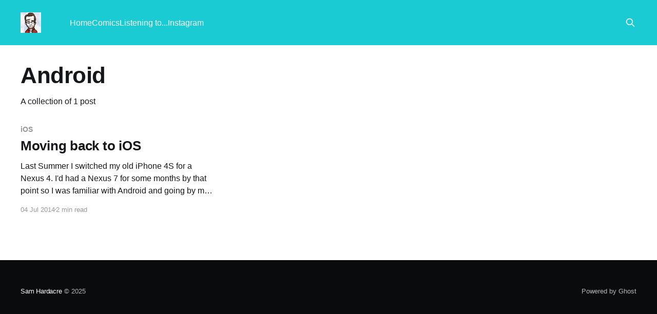

--- FILE ---
content_type: text/html; charset=utf-8
request_url: https://blog.nocturnalmonkey.com/tag/android/
body_size: 2514
content:
<!DOCTYPE html>
<html lang="en">
<head>

    <title>Android - Sam Hardacre</title>
    <meta charset="utf-8" />
    <meta http-equiv="X-UA-Compatible" content="IE=edge" />
    <meta name="HandheldFriendly" content="True" />
    <meta name="viewport" content="width=device-width, initial-scale=1.0" />
    
    <link rel="preload" as="style" href="https://blog.nocturnalmonkey.com/assets/built/screen.css?v=4a85f5c0fa" />
    <link rel="preload" as="script" href="https://blog.nocturnalmonkey.com/assets/built/casper.js?v=4a85f5c0fa" />

    <link rel="stylesheet" type="text/css" href="https://blog.nocturnalmonkey.com/assets/built/screen.css?v=4a85f5c0fa" />

    <link rel="canonical" href="https://blog.nocturnalmonkey.com/tag/android/">
    <meta name="referrer" content="no-referrer-when-downgrade">
    
    <meta property="og:site_name" content="Sam Hardacre">
    <meta property="og:type" content="website">
    <meta property="og:title" content="Android - Sam Hardacre">
    <meta property="og:url" content="https://blog.nocturnalmonkey.com/tag/android/">
    <meta property="og:image" content="https://blog.nocturnalmonkey.com/content/images/size/w1200/2023/01/page-1-1.png">
    <meta name="twitter:card" content="summary_large_image">
    <meta name="twitter:title" content="Android - Sam Hardacre">
    <meta name="twitter:url" content="https://blog.nocturnalmonkey.com/tag/android/">
    <meta name="twitter:image" content="https://blog.nocturnalmonkey.com/content/images/size/w1200/2023/01/page-1-1.png">
    <meta property="og:image:width" content="1200">
    <meta property="og:image:height" content="608">
    
    <script type="application/ld+json">
{
    "@context": "https://schema.org",
    "@type": "Series",
    "publisher": {
        "@type": "Organization",
        "name": "Sam Hardacre",
        "url": "https://blog.nocturnalmonkey.com/",
        "logo": {
            "@type": "ImageObject",
            "url": "https://blog.nocturnalmonkey.com/content/images/2015/02/me-doodle.png"
        }
    },
    "url": "https://blog.nocturnalmonkey.com/tag/android/",
    "name": "Android",
    "mainEntityOfPage": "https://blog.nocturnalmonkey.com/tag/android/"
}
    </script>

    <meta name="generator" content="Ghost 6.10">
    <link rel="alternate" type="application/rss+xml" title="Sam Hardacre" href="https://blog.nocturnalmonkey.com/rss/">
    
    <script defer src="https://cdn.jsdelivr.net/ghost/sodo-search@~1.8/umd/sodo-search.min.js" data-key="0c8543f1d4c5c7f20f282a7eb8" data-styles="https://cdn.jsdelivr.net/ghost/sodo-search@~1.8/umd/main.css" data-sodo-search="https://nocturnalmonkey.ghost.io/" data-locale="en" crossorigin="anonymous"></script>
    
    <link href="https://blog.nocturnalmonkey.com/webmentions/receive/" rel="webmention">
    <script defer src="/public/cards.min.js?v=4a85f5c0fa"></script><style>:root {--ghost-accent-color: #1bcbd3;}</style>
    <link rel="stylesheet" type="text/css" href="/public/cards.min.css?v=4a85f5c0fa">

</head>
<body class="tag-template tag-android is-head-left-logo has-cover">
<div class="viewport">

    <header id="gh-head" class="gh-head outer">
        <div class="gh-head-inner inner">
            <div class="gh-head-brand">
                <a class="gh-head-logo" href="https://blog.nocturnalmonkey.com">
                        <img src="https://blog.nocturnalmonkey.com/content/images/2015/02/me-doodle.png" alt="Sam Hardacre">
                </a>
                <button class="gh-search gh-icon-btn" aria-label="Search this site" data-ghost-search><svg xmlns="http://www.w3.org/2000/svg" fill="none" viewBox="0 0 24 24" stroke="currentColor" stroke-width="2" width="20" height="20"><path stroke-linecap="round" stroke-linejoin="round" d="M21 21l-6-6m2-5a7 7 0 11-14 0 7 7 0 0114 0z"></path></svg></button>
                <button class="gh-burger" aria-label="Main Menu"></button>
            </div>

            <nav class="gh-head-menu">
                <ul class="nav">
    <li class="nav-home"><a href="https://blog.nocturnalmonkey.com/">Home</a></li>
    <li class="nav-comics"><a href="https://blog.nocturnalmonkey.com/tag/comics/">Comics</a></li>
    <li class="nav-listening-to"><a href="https://blog.nocturnalmonkey.com/listening-to/">Listening to...</a></li>
    <li class="nav-instagram"><a href="https://www.instagram.com/skinnydrawnboy/">Instagram</a></li>
</ul>

            </nav>

            <div class="gh-head-actions">
                        <button class="gh-search gh-icon-btn" aria-label="Search this site" data-ghost-search><svg xmlns="http://www.w3.org/2000/svg" fill="none" viewBox="0 0 24 24" stroke="currentColor" stroke-width="2" width="20" height="20"><path stroke-linecap="round" stroke-linejoin="round" d="M21 21l-6-6m2-5a7 7 0 11-14 0 7 7 0 0114 0z"></path></svg></button>
            </div>
        </div>
    </header>

    <div class="site-content">
        
<main id="site-main" class="site-main outer">
<div class="inner posts">
    <div class="post-feed">

        <section class="post-card post-card-large">


            <div class="post-card-content">
            <div class="post-card-content-link">
                <header class="post-card-header">
                    <h2 class="post-card-title">Android</h2>
                </header>
                <div class="post-card-excerpt">
                        A collection of 1 post
                </div>
            </div>
            </div>

        </section>

            
<article class="post-card post tag-ios tag-iphone tag-technology tag-android no-image">


    <div class="post-card-content">

        <a class="post-card-content-link" href="/moving-back-to-ios/">
            <header class="post-card-header">
                <div class="post-card-tags">
                        <span class="post-card-primary-tag">iOS</span>
                </div>
                <h2 class="post-card-title">
                    Moving back to iOS
                </h2>
            </header>
                <div class="post-card-excerpt">Last Summer I switched my old iPhone 4S for a Nexus 4. I&#39;d had a Nexus 7 for
some months by that point so I was familiar with Android and going by my
expreience with the tablet, felt comfortable that the Nexus 4 would be a good
fit.</div>
        </a>

        <footer class="post-card-meta">
            <time class="post-card-meta-date" datetime="2014-07-04">04 Jul 2014</time>
                <span class="post-card-meta-length">2 min read</span>
        </footer>

    </div>

</article>

    </div>

    <nav class="pagination">
    <span class="page-number">Page 1 of 1</span>
</nav>

    
</div>
</main>

    </div>

    <footer class="site-footer outer">
        <div class="inner">
            <section class="copyright"><a href="https://blog.nocturnalmonkey.com">Sam Hardacre</a> &copy; 2025</section>
            <nav class="site-footer-nav">
                
            </nav>
            <div class="gh-powered-by"><a href="https://ghost.org/" target="_blank" rel="noopener">Powered by Ghost</a></div>
        </div>
    </footer>

</div>


<script
    src="https://code.jquery.com/jquery-3.5.1.min.js"
    integrity="sha256-9/aliU8dGd2tb6OSsuzixeV4y/faTqgFtohetphbbj0="
    crossorigin="anonymous">
</script>
<script src="https://blog.nocturnalmonkey.com/assets/built/casper.js?v=4a85f5c0fa"></script>
<script>
$(document).ready(function () {
    // Mobile Menu Trigger
    $('.gh-burger').click(function () {
        $('body').toggleClass('gh-head-open');
    });
    // FitVids - Makes video embeds responsive
    $(".gh-content").fitVids();
});
</script>

<script>
  (function(i,s,o,g,r,a,m){i['GoogleAnalyticsObject']=r;i[r]=i[r]||function(){
  (i[r].q=i[r].q||[]).push(arguments)},i[r].l=1*new Date();a=s.createElement(o),
  m=s.getElementsByTagName(o)[0];a.async=1;a.src=g;m.parentNode.insertBefore(a,m)
  })(window,document,'script','https://www.google-analytics.com/analytics.js','ga');

  ga('create', 'UA-25189142-3', 'auto');
  ga('send', 'pageview');

</script>

<script src='https://storage.ko-fi.com/cdn/scripts/overlay-widget.js'></script>
<script>
  kofiWidgetOverlay.draw('skinnydrawnboy', {
    'type': 'floating-chat',
    'floating-chat.donateButton.text': 'Support me',
    'floating-chat.donateButton.background-color': '#323842',
    'floating-chat.donateButton.text-color': '#fff'
  });
</script>

</body>
</html>


--- FILE ---
content_type: application/javascript; charset=UTF-8
request_url: https://blog.nocturnalmonkey.com/assets/built/casper.js?v=4a85f5c0fa
body_size: 18089
content:
function lightbox(e){document.querySelectorAll(e).forEach(function(e){e.addEventListener("click",function(e){!function(t){t.preventDefault();for(var n,o=[],i=0,e=t.target.closest(".kg-card").previousElementSibling;e&&(e.classList.contains("kg-image-card")||e.classList.contains("kg-gallery-card"));){var r=[];e.querySelectorAll("img").forEach(function(e){r.push({src:e.getAttribute("src"),msrc:e.getAttribute("src"),w:e.getAttribute("width"),h:e.getAttribute("height"),el:e}),i+=1}),e=e.previousElementSibling,o=r.concat(o)}t.target.classList.contains("kg-image")?o.push({src:t.target.getAttribute("src"),msrc:t.target.getAttribute("src"),w:t.target.getAttribute("width"),h:t.target.getAttribute("height"),el:t.target}):(n=!1,t.target.closest(".kg-gallery-card").querySelectorAll("img").forEach(function(e){o.push({src:e.getAttribute("src"),msrc:e.getAttribute("src"),w:e.getAttribute("width"),h:e.getAttribute("height"),el:e}),n||e===t.target?n=!0:i+=1}));for(var a=t.target.closest(".kg-card").nextElementSibling;a&&(a.classList.contains("kg-image-card")||a.classList.contains("kg-gallery-card"));)a.querySelectorAll("img").forEach(function(e){o.push({src:e.getAttribute("src"),msrc:e.getAttribute("src"),w:e.getAttribute("width"),h:e.getAttribute("height"),el:e})}),a=a.nextElementSibling;var s=document.querySelectorAll(".pswp")[0];new PhotoSwipe(s,PhotoSwipeUI_Default,o,{bgOpacity:.9,closeOnScroll:!0,fullscreenEl:!1,history:!1,index:i,shareEl:!1,zoomEl:!1,getThumbBoundsFn:function(e){var t=o[e].el,e=window.pageYOffset||document.documentElement.scrollTop,t=t.getBoundingClientRect();return{x:t.left,y:t.top+e,w:t.width}}}).init()}(e)})})}!function(e,t){"function"==typeof define&&define.amd?define("ev-emitter/ev-emitter",t):"object"==typeof module&&module.exports?module.exports=t():e.EvEmitter=t()}("undefined"!=typeof window?window:this,function(){function e(){}var t=e.prototype;return t.on=function(e,t){if(e&&t){var n=this._events=this._events||{},e=n[e]=n[e]||[];return-1==e.indexOf(t)&&e.push(t),this}},t.once=function(e,t){if(e&&t){this.on(e,t);var n=this._onceEvents=this._onceEvents||{};return(n[e]=n[e]||{})[t]=!0,this}},t.off=function(e,t){e=this._events&&this._events[e];if(e&&e.length){t=e.indexOf(t);return-1!=t&&e.splice(t,1),this}},t.emitEvent=function(e,t){var n=this._events&&this._events[e];if(n&&n.length){n=n.slice(0),t=t||[];for(var o=this._onceEvents&&this._onceEvents[e],i=0;i<n.length;i++){var r=n[i];o&&o[r]&&(this.off(e,r),delete o[r]),r.apply(this,t)}return this}},t.allOff=function(){delete this._events,delete this._onceEvents},e}),function(t,n){"use strict";"function"==typeof define&&define.amd?define(["ev-emitter/ev-emitter"],function(e){return n(t,e)}):"object"==typeof module&&module.exports?module.exports=n(t,require("ev-emitter")):t.imagesLoaded=n(t,t.EvEmitter)}("undefined"!=typeof window?window:this,function(t,e){function r(e,t){for(var n in t)e[n]=t[n];return e}function a(e,t,n){if(!(this instanceof a))return new a(e,t,n);var o,i=e;return(i="string"==typeof e?document.querySelectorAll(e):i)?(this.elements=(o=i,Array.isArray(o)?o:"object"==typeof o&&"number"==typeof o.length?c.call(o):[o]),this.options=r({},this.options),"function"==typeof t?n=t:r(this.options,t),n&&this.on("always",n),this.getImages(),s&&(this.jqDeferred=new s.Deferred),void setTimeout(this.check.bind(this))):void l.error("Bad element for imagesLoaded "+(i||e))}function n(e){this.img=e}function o(e,t){this.url=e,this.element=t,this.img=new Image}var s=t.jQuery,l=t.console,c=Array.prototype.slice;(a.prototype=Object.create(e.prototype)).options={},a.prototype.getImages=function(){this.images=[],this.elements.forEach(this.addElementImages,this)},a.prototype.addElementImages=function(e){"IMG"==e.nodeName&&this.addImage(e),!0===this.options.background&&this.addElementBackgroundImages(e);var t=e.nodeType;if(t&&u[t]){for(var n=e.querySelectorAll("img"),o=0;o<n.length;o++){var i=n[o];this.addImage(i)}if("string"==typeof this.options.background)for(var r=e.querySelectorAll(this.options.background),o=0;o<r.length;o++){var a=r[o];this.addElementBackgroundImages(a)}}};var u={1:!0,9:!0,11:!0};return a.prototype.addElementBackgroundImages=function(e){var t=getComputedStyle(e);if(t)for(var n=/url\((['"])?(.*?)\1\)/gi,o=n.exec(t.backgroundImage);null!==o;){var i=o&&o[2];i&&this.addBackground(i,e),o=n.exec(t.backgroundImage)}},a.prototype.addImage=function(e){e=new n(e);this.images.push(e)},a.prototype.addBackground=function(e,t){t=new o(e,t);this.images.push(t)},a.prototype.check=function(){function t(e,t,n){setTimeout(function(){o.progress(e,t,n)})}var o=this;return this.progressedCount=0,this.hasAnyBroken=!1,this.images.length?void this.images.forEach(function(e){e.once("progress",t),e.check()}):void this.complete()},a.prototype.progress=function(e,t,n){this.progressedCount++,this.hasAnyBroken=this.hasAnyBroken||!e.isLoaded,this.emitEvent("progress",[this,e,t]),this.jqDeferred&&this.jqDeferred.notify&&this.jqDeferred.notify(this,e),this.progressedCount==this.images.length&&this.complete(),this.options.debug&&l&&l.log("progress: "+n,e,t)},a.prototype.complete=function(){var e=this.hasAnyBroken?"fail":"done";this.isComplete=!0,this.emitEvent(e,[this]),this.emitEvent("always",[this]),this.jqDeferred&&(e=this.hasAnyBroken?"reject":"resolve",this.jqDeferred[e](this))},(n.prototype=Object.create(e.prototype)).check=function(){return this.getIsImageComplete()?void this.confirm(0!==this.img.naturalWidth,"naturalWidth"):(this.proxyImage=new Image,this.proxyImage.addEventListener("load",this),this.proxyImage.addEventListener("error",this),this.img.addEventListener("load",this),this.img.addEventListener("error",this),void(this.proxyImage.src=this.img.src))},n.prototype.getIsImageComplete=function(){return this.img.complete&&this.img.naturalWidth},n.prototype.confirm=function(e,t){this.isLoaded=e,this.emitEvent("progress",[this,this.img,t])},n.prototype.handleEvent=function(e){var t="on"+e.type;this[t]&&this[t](e)},n.prototype.onload=function(){this.confirm(!0,"onload"),this.unbindEvents()},n.prototype.onerror=function(){this.confirm(!1,"onerror"),this.unbindEvents()},n.prototype.unbindEvents=function(){this.proxyImage.removeEventListener("load",this),this.proxyImage.removeEventListener("error",this),this.img.removeEventListener("load",this),this.img.removeEventListener("error",this)},(o.prototype=Object.create(n.prototype)).check=function(){this.img.addEventListener("load",this),this.img.addEventListener("error",this),this.img.src=this.url,this.getIsImageComplete()&&(this.confirm(0!==this.img.naturalWidth,"naturalWidth"),this.unbindEvents())},o.prototype.unbindEvents=function(){this.img.removeEventListener("load",this),this.img.removeEventListener("error",this)},o.prototype.confirm=function(e,t){this.isLoaded=e,this.emitEvent("progress",[this,this.element,t])},(a.makeJQueryPlugin=function(e){(e=e||t.jQuery)&&((s=e).fn.imagesLoaded=function(e,t){return new a(this,e,t).jqDeferred.promise(s(this))})})(),a}),function(r){"use strict";r.fn.fitVids=function(e){var t,n,i={customSelector:null,ignore:null};return document.getElementById("fit-vids-style")||(t=document.head||document.getElementsByTagName("head")[0],(n=document.createElement("div")).innerHTML='<p>x</p><style id="fit-vids-style">.fluid-width-video-container{flex-grow: 1;width:100%;}.fluid-width-video-wrapper{width:100%;position:relative;padding:0;}.fluid-width-video-wrapper iframe,.fluid-width-video-wrapper object,.fluid-width-video-wrapper embed {position:absolute;top:0;left:0;width:100%;height:100%;}</style>',t.appendChild(n.childNodes[1])),e&&r.extend(i,e),this.each(function(){var e=['iframe[src*="player.vimeo.com"]','iframe[src*="youtube.com"]','iframe[src*="youtube-nocookie.com"]','iframe[src*="kickstarter.com"][src*="video.html"]',"object","embed"];i.customSelector&&e.push(i.customSelector);var o=".fitvidsignore";i.ignore&&(o=o+", "+i.ignore);e=r(this).find(e.join(","));(e=(e=e.not("object object")).not(o)).each(function(){var e,t,n=r(this);0<n.parents(o).length||"embed"===this.tagName.toLowerCase()&&n.parent("object").length||n.parent(".fluid-width-video-wrapper").length||(n.css("height")||n.css("width")||!isNaN(n.attr("height"))&&!isNaN(n.attr("width"))||(n.attr("height",9),n.attr("width",16)),e=("object"===this.tagName.toLowerCase()||n.attr("height")&&!isNaN(parseInt(n.attr("height"),10))?parseInt(n.attr("height"),10):n.height())/(isNaN(parseInt(n.attr("width"),10))?n.width():parseInt(n.attr("width"),10)),n.attr("name")||(t="fitvid"+r.fn.fitVids._count,n.attr("name",t),r.fn.fitVids._count++),n.wrap('<div class="fluid-width-video-container"><div class="fluid-width-video-wrapper"></div></div>').parent(".fluid-width-video-wrapper").css("padding-top",100*e+"%"),n.removeAttr("height").removeAttr("width"))})})},r.fn.fitVids._count=0}(window.jQuery||window.Zepto),function(e,t){"function"==typeof define&&define.amd?define(t):"object"==typeof exports?module.exports=t():e.PhotoSwipeUI_Default=t()}(this,function(){"use strict";return function(o,s){function e(e){if(k)return!0;e=e||window.event,S.timeToIdle&&S.mouseUsed&&!x&&Z();for(var t,n,o=(e.target||e.srcElement).getAttribute("class")||"",i=0;i<N.length;i++)(t=N[i]).onTap&&-1<o.indexOf("pswp__"+t.name)&&(t.onTap(),n=!0);n&&(e.stopPropagation&&e.stopPropagation(),k=!0,e=s.features.isOldAndroid?600:30,setTimeout(function(){k=!1},e))}function t(e,t,n){s[(n?"add":"remove")+"Class"](e,"pswp__"+t)}function n(){var e=1===S.getNumItemsFn();e!==T&&(t(m,"ui--one-slide",e),T=e)}function i(){t(y,"share-modal--hidden",O)}function r(){return(O=!O)?(s.removeClass(y,"pswp__share-modal--fade-in"),setTimeout(function(){O&&i()},300)):(i(),setTimeout(function(){O||s.addClass(y,"pswp__share-modal--fade-in")},30)),O||R(),0}function a(e){var t=(e=e||window.event).target||e.srcElement;return o.shout("shareLinkClick",e,t),!(!t.href||!t.hasAttribute("download")&&(window.open(t.href,"pswp_share","scrollbars=yes,resizable=yes,toolbar=no,location=yes,width=550,height=420,top=100,left="+(window.screen?Math.round(screen.width/2-275):100)),O||r(),1))}function l(e){for(var t=0;t<S.closeElClasses.length;t++)if(s.hasClass(e,"pswp__"+S.closeElClasses[t]))return!0}function c(e){(e=(e=e||window.event).relatedTarget||e.toElement)&&"HTML"!==e.nodeName||(clearTimeout(L),L=setTimeout(function(){D.setIdle(!0)},S.timeToIdleOutside))}function u(e){var t,n=e.vGap;!o.likelyTouchDevice||S.mouseUsed||screen.width>S.fitControlsWidth?(t=S.barsSize,S.captionEl&&"auto"===t.bottom?(h||((h=s.createEl("pswp__caption pswp__caption--fake")).appendChild(s.createEl("pswp__caption__center")),m.insertBefore(h,f),s.addClass(m,"pswp__ui--fit")),S.addCaptionHTMLFn(e,h,!0)?(e=h.clientHeight,n.bottom=parseInt(e,10)||44):n.bottom=t.top):n.bottom="auto"===t.bottom?0:t.bottom,n.top=t.top):n.top=n.bottom=0}function d(){function e(e){if(e)for(var t=e.length,n=0;n<t;n++){i=e[n],r=i.className;for(var o=0;o<N.length;o++)a=N[o],-1<r.indexOf("pswp__"+a.name)&&(S[a.option]?(s.removeClass(i,"pswp__element--disabled"),a.onInit&&a.onInit(i)):s.addClass(i,"pswp__element--disabled"))}}var i,r,a;e(m.children);var t=s.getChildByClass(m,"pswp__top-bar");t&&e(t.children)}var p,m,f,h,g,v,y,w,x,b,E,I,C,T,S,k,A,L,D=this,_=!1,M=!0,O=!0,F={barsSize:{top:44,bottom:"auto"},closeElClasses:["item","caption","zoom-wrap","ui","top-bar"],timeToIdle:4e3,timeToIdleOutside:1e3,loadingIndicatorDelay:1e3,addCaptionHTMLFn:function(e,t){return e.title?(t.children[0].innerHTML=e.title,!0):(t.children[0].innerHTML="",!1)},closeEl:!0,captionEl:!0,fullscreenEl:!0,zoomEl:!0,shareEl:!0,counterEl:!0,arrowEl:!0,preloaderEl:!0,tapToClose:!1,tapToToggleControls:!0,clickToCloseNonZoomable:!0,shareButtons:[{id:"facebook",label:"Share on Facebook",url:"https://www.facebook.com/sharer/sharer.php?u={{url}}"},{id:"twitter",label:"Tweet",url:"https://twitter.com/intent/tweet?text={{text}}&url={{url}}"},{id:"pinterest",label:"Pin it",url:"http://www.pinterest.com/pin/create/button/?url={{url}}&media={{image_url}}&description={{text}}"},{id:"download",label:"Download image",url:"{{raw_image_url}}",download:!0}],getImageURLForShare:function(){return o.currItem.src||""},getPageURLForShare:function(){return window.location.href},getTextForShare:function(){return o.currItem.title||""},indexIndicatorSep:" / ",fitControlsWidth:1200},R=function(){for(var e,t,n,o,i="",r=0;r<S.shareButtons.length;r++)e=S.shareButtons[r],t=S.getImageURLForShare(e),n=S.getPageURLForShare(e),o=S.getTextForShare(e),i+='<a href="'+e.url.replace("{{url}}",encodeURIComponent(n)).replace("{{image_url}}",encodeURIComponent(t)).replace("{{raw_image_url}}",t).replace("{{text}}",encodeURIComponent(o))+'" target="_blank" class="pswp__share--'+e.id+'"'+(e.download?"download":"")+">"+e.label+"</a>",S.parseShareButtonOut&&(i=S.parseShareButtonOut(e,i));y.children[0].innerHTML=i,y.children[0].onclick=a},P=0,Z=function(){clearTimeout(L),P=0,x&&D.setIdle(!1)},z=function(e){I!==e&&(t(E,"preloader--active",!e),I=e)},N=[{name:"caption",option:"captionEl",onInit:function(e){f=e}},{name:"share-modal",option:"shareEl",onInit:function(e){y=e},onTap:function(){r()}},{name:"button--share",option:"shareEl",onInit:function(e){v=e},onTap:function(){r()}},{name:"button--zoom",option:"zoomEl",onTap:o.toggleDesktopZoom},{name:"counter",option:"counterEl",onInit:function(e){g=e}},{name:"button--close",option:"closeEl",onTap:o.close},{name:"button--arrow--left",option:"arrowEl",onTap:o.prev},{name:"button--arrow--right",option:"arrowEl",onTap:o.next},{name:"button--fs",option:"fullscreenEl",onTap:function(){p.isFullscreen()?p.exit():p.enter()}},{name:"preloader",option:"preloaderEl",onInit:function(e){E=e}}];D.init=function(){var t;s.extend(o.options,F,!0),S=o.options,m=s.getChildByClass(o.scrollWrap,"pswp__ui"),(b=o.listen)("onVerticalDrag",function(e){M&&e<.95?D.hideControls():!M&&.95<=e&&D.showControls()}),b("onPinchClose",function(e){M&&e<.9?(D.hideControls(),t=!0):t&&!M&&.9<e&&D.showControls()}),b("zoomGestureEnded",function(){(t=!1)&&!M&&D.showControls()}),b("beforeChange",D.update),b("doubleTap",function(e){var t=o.currItem.initialZoomLevel;o.getZoomLevel()!==t?o.zoomTo(t,e,333):o.zoomTo(S.getDoubleTapZoom(!1,o.currItem),e,333)}),b("preventDragEvent",function(e,t,n){var o=e.target||e.srcElement;o&&o.getAttribute("class")&&-1<e.type.indexOf("mouse")&&(0<o.getAttribute("class").indexOf("__caption")||/(SMALL|STRONG|EM)/i.test(o.tagName))&&(n.prevent=!1)}),b("bindEvents",function(){s.bind(m,"pswpTap click",e),s.bind(o.scrollWrap,"pswpTap",D.onGlobalTap),o.likelyTouchDevice||s.bind(o.scrollWrap,"mouseover",D.onMouseOver)}),b("unbindEvents",function(){O||r(),A&&clearInterval(A),s.unbind(document,"mouseout",c),s.unbind(document,"mousemove",Z),s.unbind(m,"pswpTap click",e),s.unbind(o.scrollWrap,"pswpTap",D.onGlobalTap),s.unbind(o.scrollWrap,"mouseover",D.onMouseOver),p&&(s.unbind(document,p.eventK,D.updateFullscreen),p.isFullscreen()&&(S.hideAnimationDuration=0,p.exit()),p=null)}),b("destroy",function(){S.captionEl&&(h&&m.removeChild(h),s.removeClass(f,"pswp__caption--empty")),y&&(y.children[0].onclick=null),s.removeClass(m,"pswp__ui--over-close"),s.addClass(m,"pswp__ui--hidden"),D.setIdle(!1)}),S.showAnimationDuration||s.removeClass(m,"pswp__ui--hidden"),b("initialZoomIn",function(){S.showAnimationDuration&&s.removeClass(m,"pswp__ui--hidden")}),b("initialZoomOut",function(){s.addClass(m,"pswp__ui--hidden")}),b("parseVerticalMargin",u),d(),S.shareEl&&v&&y&&(O=!0),n(),S.timeToIdle&&b("mouseUsed",function(){s.bind(document,"mousemove",Z),s.bind(document,"mouseout",c),A=setInterval(function(){2===++P&&D.setIdle(!0)},S.timeToIdle/2)}),S.fullscreenEl&&!s.features.isOldAndroid&&((p=p||D.getFullscreenAPI())?(s.bind(document,p.eventK,D.updateFullscreen),D.updateFullscreen(),s.addClass(o.template,"pswp--supports-fs")):s.removeClass(o.template,"pswp--supports-fs")),S.preloaderEl&&(z(!0),b("beforeChange",function(){clearTimeout(C),C=setTimeout(function(){o.currItem&&o.currItem.loading?o.allowProgressiveImg()&&(!o.currItem.img||o.currItem.img.naturalWidth)||z(!1):z(!0)},S.loadingIndicatorDelay)}),b("imageLoadComplete",function(e,t){o.currItem===t&&z(!0)}))},D.setIdle=function(e){t(m,"ui--idle",x=e)},D.update=function(){_=!(!M||!o.currItem)&&(D.updateIndexIndicator(),S.captionEl&&(S.addCaptionHTMLFn(o.currItem,f),t(f,"caption--empty",!o.currItem.title)),!0),O||r(),n()},D.updateFullscreen=function(e){e&&setTimeout(function(){o.setScrollOffset(0,s.getScrollY())},50),s[(p.isFullscreen()?"add":"remove")+"Class"](o.template,"pswp--fs")},D.updateIndexIndicator=function(){S.counterEl&&(g.innerHTML=o.getCurrentIndex()+1+S.indexIndicatorSep+S.getNumItemsFn())},D.onGlobalTap=function(e){var t=(e=e||window.event).target||e.srcElement;if(!k)if(e.detail&&"mouse"===e.detail.pointerType)l(t)?o.close():s.hasClass(t,"pswp__img")&&(1===o.getZoomLevel()&&o.getZoomLevel()<=o.currItem.fitRatio?S.clickToCloseNonZoomable&&o.close():o.toggleDesktopZoom(e.detail.releasePoint));else if(S.tapToToggleControls&&(M?D.hideControls():D.showControls()),S.tapToClose&&(s.hasClass(t,"pswp__img")||l(t)))return void o.close()},D.onMouseOver=function(e){e=(e=e||window.event).target||e.srcElement;t(m,"ui--over-close",l(e))},D.hideControls=function(){s.addClass(m,"pswp__ui--hidden"),M=!1},D.showControls=function(){M=!0,_||D.update(),s.removeClass(m,"pswp__ui--hidden")},D.supportsFullscreen=function(){var e=document;return!!(e.exitFullscreen||e.mozCancelFullScreen||e.webkitExitFullscreen||e.msExitFullscreen)},D.getFullscreenAPI=function(){var e,t=document.documentElement,n="fullscreenchange";return t.requestFullscreen?e={enterK:"requestFullscreen",exitK:"exitFullscreen",elementK:"fullscreenElement",eventK:n}:t.mozRequestFullScreen?e={enterK:"mozRequestFullScreen",exitK:"mozCancelFullScreen",elementK:"mozFullScreenElement",eventK:"moz"+n}:t.webkitRequestFullscreen?e={enterK:"webkitRequestFullscreen",exitK:"webkitExitFullscreen",elementK:"webkitFullscreenElement",eventK:"webkit"+n}:t.msRequestFullscreen&&(e={enterK:"msRequestFullscreen",exitK:"msExitFullscreen",elementK:"msFullscreenElement",eventK:"MSFullscreenChange"}),e&&(e.enter=function(){return w=S.closeOnScroll,S.closeOnScroll=!1,"webkitRequestFullscreen"!==this.enterK?o.template[this.enterK]():void o.template[this.enterK](Element.ALLOW_KEYBOARD_INPUT)},e.exit=function(){return S.closeOnScroll=w,document[this.exitK]()},e.isFullscreen=function(){return document[this.elementK]}),e}}}),function(e,t){"function"==typeof define&&define.amd?define(t):"object"==typeof exports?module.exports=t():e.PhotoSwipe=t()}(this,function(){"use strict";return function(m,n,e,t){var f={features:null,bind:function(e,t,n,o){var i=(o?"remove":"add")+"EventListener";t=t.split(" ");for(var r=0;r<t.length;r++)t[r]&&e[i](t[r],n,!1)},isArray:function(e){return e instanceof Array},createEl:function(e,t){t=document.createElement(t||"div");return e&&(t.className=e),t},getScrollY:function(){var e=window.pageYOffset;return void 0!==e?e:document.documentElement.scrollTop},unbind:function(e,t,n){f.bind(e,t,n,!0)},removeClass:function(e,t){t=new RegExp("(\\s|^)"+t+"(\\s|$)");e.className=e.className.replace(t," ").replace(/^\s\s*/,"").replace(/\s\s*$/,"")},addClass:function(e,t){f.hasClass(e,t)||(e.className+=(e.className?" ":"")+t)},hasClass:function(e,t){return e.className&&new RegExp("(^|\\s)"+t+"(\\s|$)").test(e.className)},getChildByClass:function(e,t){for(var n=e.firstChild;n;){if(f.hasClass(n,t))return n;n=n.nextSibling}},arraySearch:function(e,t,n){for(var o=e.length;o--;)if(e[o][n]===t)return o;return-1},extend:function(e,t,n){for(var o in t)if(t.hasOwnProperty(o)){if(n&&e.hasOwnProperty(o))continue;e[o]=t[o]}},easing:{sine:{out:function(e){return Math.sin(e*(Math.PI/2))},inOut:function(e){return-(Math.cos(Math.PI*e)-1)/2}},cubic:{out:function(e){return--e*e*e+1}}},detectFeatures:function(){if(f.features)return f.features;var e,t,n=f.createEl().style,o="",i={};i.oldIE=document.all&&!document.addEventListener,i.touch="ontouchstart"in window,window.requestAnimationFrame&&(i.raf=window.requestAnimationFrame,i.caf=window.cancelAnimationFrame),i.pointerEvent=!!window.PointerEvent||navigator.msPointerEnabled,i.pointerEvent||(e=navigator.userAgent,!/iP(hone|od)/.test(navigator.platform)||(t=navigator.appVersion.match(/OS (\d+)_(\d+)_?(\d+)?/))&&0<t.length&&(1<=(t=parseInt(t[1],10))&&t<8&&(i.isOldIOSPhone=!0)),t=(t=e.match(/Android\s([0-9\.]*)/))?t[1]:0,1<=(t=parseFloat(t))&&(t<4.4&&(i.isOldAndroid=!0),i.androidVersion=t),i.isMobileOpera=/opera mini|opera mobi/i.test(e));for(var r,a,s,l=["transform","perspective","animationName"],c=["","webkit","Moz","ms","O"],u=0;u<4;u++){o=c[u];for(var d=0;d<3;d++)r=l[d],a=o+(o?r.charAt(0).toUpperCase()+r.slice(1):r),!i[r]&&a in n&&(i[r]=a);o&&!i.raf&&(o=o.toLowerCase(),i.raf=window[o+"RequestAnimationFrame"],i.raf&&(i.caf=window[o+"CancelAnimationFrame"]||window[o+"CancelRequestAnimationFrame"]))}return i.raf||(s=0,i.raf=function(e){var t=(new Date).getTime(),n=Math.max(0,16-(t-s)),o=window.setTimeout(function(){e(t+n)},n);return s=t+n,o},i.caf=function(e){clearTimeout(e)}),i.svg=!!document.createElementNS&&!!document.createElementNS("http://www.w3.org/2000/svg","svg").createSVGRect,f.features=i}};f.detectFeatures(),f.features.oldIE&&(f.bind=function(e,t,n,o){t=t.split(" ");for(var i,r=(o?"detach":"attach")+"Event",a=function(){n.handleEvent.call(n)},s=0;s<t.length;s++)if(i=t[s])if("object"==typeof n&&n.handleEvent){if(o){if(!n["oldIE"+i])return!1}else n["oldIE"+i]=a;e[r]("on"+i,n["oldIE"+i])}else e[r]("on"+i,n)});var h=this,g={allowPanToNext:!0,spacing:.12,bgOpacity:1,mouseUsed:!1,loop:!0,pinchToClose:!0,closeOnScroll:!0,closeOnVerticalDrag:!0,verticalDragRange:.75,hideAnimationDuration:333,showAnimationDuration:333,showHideOpacity:!1,focus:!0,escKey:!0,arrowKeys:!0,mainScrollEndFriction:.35,panEndFriction:.35,isClickableElement:function(e){return"A"===e.tagName},getDoubleTapZoom:function(e,t){return e||t.initialZoomLevel<.7?1:1.33},maxSpreadZoom:1.33,modal:!0,scaleMode:"fit"};f.extend(g,t);function o(){return{x:0,y:0}}function i(e,t){f.extend(h,t.publicMethods),Qe.push(e)}function a(e){var t=jt();return t-1<e?e-t:e<0?t+e:e}function r(e,t){return et[e]||(et[e]=[]),et[e].push(t)}function v(e){var t=et[e];if(t){var n=Array.prototype.slice.call(arguments);n.shift();for(var o=0;o<t.length;o++)t[o].apply(h,n)}}function u(){return(new Date).getTime()}function y(e){Ne=e,h.bg.style.opacity=e*g.bgOpacity}function s(e,t,n,o,i){(!Je||i&&i!==h.currItem)&&(o/=(i||h.currItem).fitRatio),e[se]=Q+t+"px, "+n+"px"+$+" scale("+o+")"}function d(e,t){var n;!g.loop&&t&&(n=U+(Ge.x*je-e)/Ge.x,t=Math.round(e-xt.x),(n<0&&0<t||n>=jt()-1&&t<0)&&(e=xt.x+t*g.mainScrollEndFriction)),xt.x=e,ot(e,K)}function l(e,t){var n=bt[e]-Ye[e];return Ue[e]+He[e]+n-t/X*n}function w(e,t){e.x=t.x,e.y=t.y,t.id&&(e.id=t.id)}function c(e){e.x=Math.round(e.x),e.y=Math.round(e.y)}function p(e,t){return e=Qt(h.currItem,We,e),t&&(Oe=e),e}function x(e){return(e=e||h.currItem).initialZoomLevel}function b(e){return 0<(e=e||h.currItem).w?g.maxSpreadZoom:1}function E(e,t,n,o){return o===h.currItem.initialZoomLevel?(n[e]=h.currItem.initialPosition[e],!0):(n[e]=l(e,o),n[e]>t.min[e]?(n[e]=t.min[e],!0):n[e]<t.max[e]&&(n[e]=t.max[e],!0))}function I(e){var t="";g.escKey&&27===e.keyCode?t="close":g.arrowKeys&&(37===e.keyCode?t="prev":39===e.keyCode&&(t="next")),t&&(e.ctrlKey||e.altKey||e.shiftKey||e.metaKey||(e.preventDefault?e.preventDefault():e.returnValue=!1,h[t]()))}function C(e){e&&(ke||Se||Re||Ee)&&(e.preventDefault(),e.stopPropagation())}function T(){h.setScrollOffset(0,f.getScrollY())}function S(e){at[e]&&(at[e].raf&&de(at[e].raf),st--,delete at[e])}function k(e){at[e]&&S(e),at[e]||(st++,at[e]={})}function A(){for(var e in at)at.hasOwnProperty(e)&&S(e)}function L(e,t,n,o,i,r,a){var s,l=u();k(e);var c=function(){if(at[e]){if(s=u()-l,o<=s)return S(e),r(n),void(a&&a());r((n-t)*i(s/o)+t),at[e].raf=ue(c)}};c()}function D(e,t){return gt.x=Math.abs(e.x-t.x),gt.y=Math.abs(e.y-t.y),Math.sqrt(gt.x*gt.x+gt.y*gt.y)}function _(e,t){return St.prevent=!Tt(e.target,g.isClickableElement),v("preventDragEvent",e,t,St),St.prevent}function M(e,t){return t.x=e.pageX,t.y=e.pageY,t.id=e.identifier,t}function O(e,t,n){n.x=.5*(e.x+t.x),n.y=.5*(e.y+t.y)}function F(){var e=Ke.y-h.currItem.initialPosition.y;return 1-Math.abs(e/(We.y/2))}function R(e){for(;0<Lt.length;)Lt.pop();return le?(Be=0,mt.forEach(function(e){0===Be?Lt[0]=e:1===Be&&(Lt[1]=e),Be++})):-1<e.type.indexOf("touch")?e.touches&&0<e.touches.length&&(Lt[0]=M(e.touches[0],kt),1<e.touches.length&&(Lt[1]=M(e.touches[1],At))):(kt.x=e.pageX,kt.y=e.pageY,kt.id="",Lt[0]=kt),Lt}function P(e,t){var n,o,i,r=Ke[e]+t[e],a=0<t[e],s=xt.x+t.x,l=xt.x-ft.x,c=r>Oe.min[e]||r<Oe.max[e]?g.panEndFriction:1,r=Ke[e]+t[e]*c;return!g.allowPanToNext&&V!==h.currItem.initialZoomLevel||(Fe?"h"!==Pe||"x"!==e||Se||(a?(r>Oe.min[e]&&(c=g.panEndFriction,Oe.min[e],n=Oe.min[e]-Ue[e]),(n<=0||l<0)&&1<jt()?(i=s,l<0&&s>ft.x&&(i=ft.x)):Oe.min.x!==Oe.max.x&&(o=r)):(r<Oe.max[e]&&(c=g.panEndFriction,Oe.max[e],n=Ue[e]-Oe.max[e]),(n<=0||0<l)&&1<jt()?(i=s,0<l&&s<ft.x&&(i=ft.x)):Oe.min.x!==Oe.max.x&&(o=r))):i=s,"x"!==e)?void(Re||Le||V>h.currItem.fitRatio&&(Ke[e]+=t[e]*c)):(void 0!==i&&(d(i,!0),Le=i!==ft.x),Oe.min.x!==Oe.max.x&&(void 0!==o?Ke.x=o:Le||(Ke.x+=t.x*c)),void 0!==i)}function Z(e){var t;"mousedown"===e.type&&0<e.button||(Kt?e.preventDefault():Ie&&"mousedown"===e.type||(_(e,!0)&&e.preventDefault(),v("pointerDown"),le&&((t=f.arraySearch(mt,e.pointerId,"id"))<0&&(t=mt.length),mt[t]={x:e.pageX,y:e.pageY,id:e.pointerId}),e=(t=R(e)).length,De=null,A(),Ce&&1!==e||(Ce=Ze=!0,f.bind(window,j,h),be=qe=ze=Ee=Le=ke=Te=Se=!1,Pe=null,v("firstTouchStart",t),w(Ue,Ke),He.x=He.y=0,w(dt,t[0]),w(pt,dt),ft.x=Ge.x*je,ht=[{x:dt.x,y:dt.y}],we=ye=u(),p(V,!0),It(),Ct()),!_e&&1<e&&!Re&&!Le&&(X=V,_e=Te=!(Se=!1),He.y=He.x=0,w(Ue,Ke),w(lt,t[0]),w(ct,t[1]),O(lt,ct,Et),bt.x=Math.abs(Et.x)-Ke.x,bt.y=Math.abs(Et.y)-Ke.y,Me=D(lt,ct))))}function z(e){var t,n;e.preventDefault(),le&&-1<(t=f.arraySearch(mt,e.pointerId,"id"))&&((n=mt[t]).x=e.pageX,n.y=e.pageY),Ce&&(n=R(e),Pe||ke||_e?De=n:xt.x!==Ge.x*je?Pe="h":(e=Math.abs(n[0].x-dt.x)-Math.abs(n[0].y-dt.y),10<=Math.abs(e)&&(Pe=0<e?"h":"v",De=n)))}function N(e){if(ge.isOldAndroid){if(Ie&&"mouseup"===e.type)return;-1<e.type.indexOf("touch")&&(clearTimeout(Ie),Ie=setTimeout(function(){Ie=0},600))}v("pointerUp"),_(e,!1)&&e.preventDefault(),!le||-1<(n=f.arraySearch(mt,e.pointerId,"id"))&&(r=mt.splice(n,1)[0],navigator.msPointerEnabled?(r.type={4:"mouse",2:"touch",3:"pen"}[e.pointerType],r.type||(r.type=e.pointerType||"mouse")):r.type=e.pointerType||"mouse");var t=R(e),n=t.length;if(2===(n="mouseup"===e.type?0:n))return!(De=null);1===n&&w(pt,t[0]),0!==n||Pe||Re||(r||("mouseup"===e.type?r={x:e.pageX,y:e.pageY,type:"mouse"}:e.changedTouches&&e.changedTouches[0]&&(r={x:e.changedTouches[0].pageX,y:e.changedTouches[0].pageY,type:"touch"})),v("touchRelease",e,r));var o,i,r=-1;if(0===n&&(Ce=!1,f.unbind(window,j,h),It(),_e?r=0:-1!==wt&&(r=u()-wt)),wt=1===n?u():-1,r=-1!==r&&r<150?"zoom":"swipe",_e&&n<2&&(_e=!1,1===n&&(r="zoomPointerUp"),v("zoomGestureEnded")),De=null,ke||Se||Re||Ee)if(A(),(xe=xe||_t()).calculateSwipeSpeed("x"),Ee)F()<g.verticalDragRange?h.close():(o=Ke.y,i=Ne,L("verticalDrag",0,1,300,f.easing.cubic.out,function(e){Ke.y=(h.currItem.initialPosition.y-o)*e+o,y((1-i)*e+i),tt()}),v("onVerticalDrag",1));else{if((Le||Re)&&0===n){if(Ot(r,xe))return;r="zoomPointerUp"}if(!Re)return"swipe"!==r?void Rt():void(!Le&&V>h.currItem.fitRatio&&Mt(xe))}}var q,B,H,U,K,W,j,Y,G,V,X,Q,$,J,ee,te,ne,oe,ie,re,ae,se,le,ce,ue,de,pe,me,fe,he,ge,ve,ye,we,xe,be,Ee,Ie,Ce,Te,Se,ke,Ae,Le,De,_e,Me,Oe,Fe,Re,Pe,Ze,ze,Ne,qe,Be,He=o(),Ue=o(),Ke=o(),We={},je=0,Ye={},Ge=o(),Ve=0,Xe=!0,Qe=[],$e={},Je=!1,et={},tt=function(e){Fe&&(e&&(V>h.currItem.fitRatio?Je||($t(h.currItem,!1,!0),Je=!0):Je&&($t(h.currItem),Je=!1)),s(Fe,Ke.x,Ke.y,V))},nt=function(e){e.container&&s(e.container.style,e.initialPosition.x,e.initialPosition.y,e.initialZoomLevel,e)},ot=function(e,t){t[se]=Q+e+"px, 0px"+$},it=null,rt=function(){it&&(f.unbind(document,"mousemove",rt),f.addClass(m,"pswp--has_mouse"),g.mouseUsed=!0,v("mouseUsed")),it=setTimeout(function(){it=null},100)},at={},st=0,t={shout:v,listen:r,viewportSize:We,options:g,isMainScrollAnimating:function(){return Re},getZoomLevel:function(){return V},getCurrentIndex:function(){return U},isDragging:function(){return Ce},isZooming:function(){return _e},setScrollOffset:function(e,t){Ye.x=e,he=Ye.y=t,v("updateScrollOffset",Ye)},applyZoomPan:function(e,t,n,o){Ke.x=t,Ke.y=n,V=e,tt(o)},init:function(){if(!q&&!B){var e;h.framework=f,h.template=m,h.bg=f.getChildByClass(m,"pswp__bg"),pe=m.className,q=!0,ge=f.detectFeatures(),ue=ge.raf,de=ge.caf,se=ge.transform,fe=ge.oldIE,h.scrollWrap=f.getChildByClass(m,"pswp__scroll-wrap"),h.container=f.getChildByClass(h.scrollWrap,"pswp__container"),K=h.container.style,h.itemHolders=te=[{el:h.container.children[0],wrap:0,index:-1},{el:h.container.children[1],wrap:0,index:-1},{el:h.container.children[2],wrap:0,index:-1}],te[0].el.style.display=te[2].el.style.display="none",function(){if(se){var e=ge.perspective&&!ce;return Q="translate"+(e?"3d(":"("),$=ge.perspective?", 0px)":")"}se="left",f.addClass(m,"pswp--ie"),ot=function(e,t){t.left=e+"px"},nt=function(e){var t=1<e.fitRatio?1:e.fitRatio,n=e.container.style,o=t*e.w,t=t*e.h;n.width=o+"px",n.height=t+"px",n.left=e.initialPosition.x+"px",n.top=e.initialPosition.y+"px"},tt=function(){var e,t,n,o;Fe&&(e=Fe,n=(t=1<(o=h.currItem).fitRatio?1:o.fitRatio)*o.w,o=t*o.h,e.width=n+"px",e.height=o+"px",e.left=Ke.x+"px",e.top=Ke.y+"px")}}(),G={resize:h.updateSize,orientationchange:function(){clearTimeout(ve),ve=setTimeout(function(){We.x!==h.scrollWrap.clientWidth&&h.updateSize()},500)},scroll:T,keydown:I,click:C};var t=ge.isOldIOSPhone||ge.isOldAndroid||ge.isMobileOpera;for(ge.animationName&&ge.transform&&!t||(g.showAnimationDuration=g.hideAnimationDuration=0),e=0;e<Qe.length;e++)h["init"+Qe[e]]();n&&(h.ui=new n(h,f)).init(),v("firstUpdate"),U=U||g.index||0,(isNaN(U)||U<0||U>=jt())&&(U=0),h.currItem=Wt(U),(ge.isOldIOSPhone||ge.isOldAndroid)&&(Xe=!1),m.setAttribute("aria-hidden","false"),g.modal&&(Xe?m.style.position="fixed":(m.style.position="absolute",m.style.top=f.getScrollY()+"px")),void 0===he&&(v("initialLayout"),he=me=f.getScrollY());t="pswp--open ";for(g.mainClass&&(t+=g.mainClass+" "),g.showHideOpacity&&(t+="pswp--animate_opacity "),t+=ce?"pswp--touch":"pswp--notouch",t+=ge.animationName?" pswp--css_animation":"",t+=ge.svg?" pswp--svg":"",f.addClass(m,t),h.updateSize(),W=-1,Ve=null,e=0;e<3;e++)ot((e+W)*Ge.x,te[e].el.style);fe||f.bind(h.scrollWrap,Y,h),r("initialZoomInEnd",function(){h.setContent(te[0],U-1),h.setContent(te[2],U+1),te[0].el.style.display=te[2].el.style.display="block",g.focus&&m.focus(),f.bind(document,"keydown",h),ge.transform&&f.bind(h.scrollWrap,"click",h),g.mouseUsed||f.bind(document,"mousemove",rt),f.bind(window,"resize scroll orientationchange",h),v("bindEvents")}),h.setContent(te[1],U),h.updateCurrItem(),v("afterInit"),Xe||(J=setInterval(function(){st||Ce||_e||V!==h.currItem.initialZoomLevel||h.updateSize()},1e3)),f.addClass(m,"pswp--visible")}},close:function(){q&&(B=!(q=!1),v("close"),f.unbind(window,"resize scroll orientationchange",h),f.unbind(window,"scroll",G.scroll),f.unbind(document,"keydown",h),f.unbind(document,"mousemove",rt),ge.transform&&f.unbind(h.scrollWrap,"click",h),Ce&&f.unbind(window,j,h),clearTimeout(ve),v("unbindEvents"),Yt(h.currItem,null,!0,h.destroy))},destroy:function(){v("destroy"),Bt&&clearTimeout(Bt),m.setAttribute("aria-hidden","true"),m.className=pe,J&&clearInterval(J),f.unbind(h.scrollWrap,Y,h),f.unbind(window,"scroll",h),It(),A(),et=null},panTo:function(e,t,n){n||(e>Oe.min.x?e=Oe.min.x:e<Oe.max.x&&(e=Oe.max.x),t>Oe.min.y?t=Oe.min.y:t<Oe.max.y&&(t=Oe.max.y)),Ke.x=e,Ke.y=t,tt()},handleEvent:function(e){e=e||window.event,G[e.type]&&G[e.type](e)},goTo:function(e){var t=(e=a(e))-U;Ve=t,U=e,h.currItem=Wt(U),je-=t,d(Ge.x*je),A(),Re=!1,h.updateCurrItem()},next:function(){h.goTo(U+1)},prev:function(){h.goTo(U-1)},updateCurrZoomItem:function(e){var t;e&&v("beforeChange",0),Fe=te[1].el.children.length?(t=te[1].el.children[0],f.hasClass(t,"pswp__zoom-wrap")?t.style:null):null,Oe=h.currItem.bounds,X=V=h.currItem.initialZoomLevel,Ke.x=Oe.center.x,Ke.y=Oe.center.y,e&&v("afterChange")},invalidateCurrItems:function(){ee=!0;for(var e=0;e<3;e++)te[e].item&&(te[e].item.needsUpdate=!0)},updateCurrItem:function(e){if(0!==Ve){var t,n=Math.abs(Ve);if(!(e&&n<2)){h.currItem=Wt(U),Je=!1,v("beforeChange",Ve),3<=n&&(W+=Ve+(0<Ve?-3:3),n=3);for(var o=0;o<n;o++)0<Ve?(t=te.shift(),te[2]=t,ot((++W+2)*Ge.x,t.el.style),h.setContent(t,U-n+o+1+1)):(t=te.pop(),te.unshift(t),ot(--W*Ge.x,t.el.style),h.setContent(t,U+n-o-1-1));!Fe||1!==Math.abs(Ve)||(e=Wt(ne)).initialZoomLevel!==V&&(Qt(e,We),$t(e),nt(e)),Ve=0,h.updateCurrZoomItem(),ne=U,v("afterChange")}}},updateSize:function(e){if(!Xe&&g.modal){var t=f.getScrollY();if(he!==t&&(m.style.top=t+"px",he=t),!e&&$e.x===window.innerWidth&&$e.y===window.innerHeight)return;$e.x=window.innerWidth,$e.y=window.innerHeight,m.style.height=$e.y+"px"}if(We.x=h.scrollWrap.clientWidth,We.y=h.scrollWrap.clientHeight,T(),Ge.x=We.x+Math.round(We.x*g.spacing),Ge.y=We.y,d(Ge.x*je),v("beforeResize"),void 0!==W){for(var n,o,i,r=0;r<3;r++)n=te[r],ot((r+W)*Ge.x,n.el.style),i=U+r-1,g.loop&&2<jt()&&(i=a(i)),(o=Wt(i))&&(ee||o.needsUpdate||!o.bounds)?(h.cleanSlide(o),h.setContent(n,i),1===r&&(h.currItem=o,h.updateCurrZoomItem(!0)),o.needsUpdate=!1):-1===n.index&&0<=i&&h.setContent(n,i),o&&o.container&&(Qt(o,We),$t(o),nt(o));ee=!1}X=V=h.currItem.initialZoomLevel,(Oe=h.currItem.bounds)&&(Ke.x=Oe.center.x,Ke.y=Oe.center.y,tt(!0)),v("resize")},zoomTo:function(t,e,n,o,i){e&&(X=V,bt.x=Math.abs(e.x)-Ke.x,bt.y=Math.abs(e.y)-Ke.y,w(Ue,Ke));var e=p(t,!1),r={};E("x",e,r,t),E("y",e,r,t);var a=V,s=Ke.x,l=Ke.y;c(r);e=function(e){1===e?(V=t,Ke.x=r.x,Ke.y=r.y):(V=(t-a)*e+a,Ke.x=(r.x-s)*e+s,Ke.y=(r.y-l)*e+l),i&&i(e),tt(1===e)};n?L("customZoomTo",0,1,n,o||f.easing.sine.inOut,e):e(1)}},lt={},ct={},ut={},dt={},pt={},mt=[],ft={},ht=[],gt={},vt=0,yt=o(),wt=0,xt=o(),bt=o(),Et=o(),It=function(){Ae&&(de(Ae),Ae=null)},Ct=function(){Ce&&(Ae=ue(Ct),Dt())},Tt=function(e,t){return!(!e||e===document)&&!(e.getAttribute("class")&&-1<e.getAttribute("class").indexOf("pswp__scroll-wrap"))&&(t(e)?e:Tt(e.parentNode,t))},St={},kt={},At={},Lt=[],Dt=function(){if(De){var e=De.length;if(0!==e)if(w(lt,De[0]),ut.x=lt.x-dt.x,ut.y=lt.y-dt.y,_e&&1<e)dt.x=lt.x,dt.y=lt.y,(ut.x||ut.y||(r=De[1],a=ct,r.x!==a.x||r.y!==a.y))&&(w(ct,De[1]),Se||(Se=!0,v("zoomGestureStarted")),o=D(lt,ct),(i=Ft(o))>h.currItem.initialZoomLevel+h.currItem.initialZoomLevel/15&&(qe=!0),n=1,e=x(),r=b(),i<e?g.pinchToClose&&!qe&&X<=h.currItem.initialZoomLevel?(y(a=1-(e-i)/(e/1.2)),v("onPinchClose",a),ze=!0):i=e-(n=1<(n=(e-i)/e)?1:n)*(e/3):r<i&&(i=r+(n=1<(n=(i-r)/(6*e))?1:n)*e),n<0&&(n=0),O(lt,ct,yt),He.x+=yt.x-Et.x,He.y+=yt.y-Et.y,w(Et,yt),Ke.x=l("x",i),Ke.y=l("y",i),be=V<i,V=i,tt());else if(Pe&&(Ze&&(Ze=!1,10<=Math.abs(ut.x)&&(ut.x-=De[0].x-pt.x),10<=Math.abs(ut.y)&&(ut.y-=De[0].y-pt.y)),dt.x=lt.x,dt.y=lt.y,0!==ut.x||0!==ut.y)){if("v"===Pe&&g.closeOnVerticalDrag&&"fit"===g.scaleMode&&V===h.currItem.initialZoomLevel){He.y+=ut.y,Ke.y+=ut.y;var t=F();return Ee=!0,v("onVerticalDrag",t),y(t),void tt()}n=u(),o=lt.x,i=lt.y,50<n-we&&((t=2<ht.length?ht.shift():{}).x=o,t.y=i,ht.push(t),we=n),ke=!0,Oe=h.currItem.bounds,P("x",ut)||(P("y",ut),c(Ke),tt())}}var n,o,i,r,a},_t=function(){var t,n,o={lastFlickOffset:{},lastFlickDist:{},lastFlickSpeed:{},slowDownRatio:{},slowDownRatioReverse:{},speedDecelerationRatio:{},speedDecelerationRatioAbs:{},distanceOffset:{},backAnimDestination:{},backAnimStarted:{},calculateSwipeSpeed:function(e){n=1<ht.length?(t=u()-we+50,ht[ht.length-2][e]):(t=u()-ye,pt[e]),o.lastFlickOffset[e]=dt[e]-n,o.lastFlickDist[e]=Math.abs(o.lastFlickOffset[e]),20<o.lastFlickDist[e]?o.lastFlickSpeed[e]=o.lastFlickOffset[e]/t:o.lastFlickSpeed[e]=0,Math.abs(o.lastFlickSpeed[e])<.1&&(o.lastFlickSpeed[e]=0),o.slowDownRatio[e]=.95,o.slowDownRatioReverse[e]=1-o.slowDownRatio[e],o.speedDecelerationRatio[e]=1},calculateOverBoundsAnimOffset:function(t,e){o.backAnimStarted[t]||(Ke[t]>Oe.min[t]?o.backAnimDestination[t]=Oe.min[t]:Ke[t]<Oe.max[t]&&(o.backAnimDestination[t]=Oe.max[t]),void 0!==o.backAnimDestination[t]&&(o.slowDownRatio[t]=.7,o.slowDownRatioReverse[t]=1-o.slowDownRatio[t],o.speedDecelerationRatioAbs[t]<.05&&(o.lastFlickSpeed[t]=0,o.backAnimStarted[t]=!0,L("bounceZoomPan"+t,Ke[t],o.backAnimDestination[t],e||300,f.easing.sine.out,function(e){Ke[t]=e,tt()}))))},calculateAnimOffset:function(e){o.backAnimStarted[e]||(o.speedDecelerationRatio[e]=o.speedDecelerationRatio[e]*(o.slowDownRatio[e]+o.slowDownRatioReverse[e]-o.slowDownRatioReverse[e]*o.timeDiff/10),o.speedDecelerationRatioAbs[e]=Math.abs(o.lastFlickSpeed[e]*o.speedDecelerationRatio[e]),o.distanceOffset[e]=o.lastFlickSpeed[e]*o.speedDecelerationRatio[e]*o.timeDiff,Ke[e]+=o.distanceOffset[e])},panAnimLoop:function(){if(at.zoomPan&&(at.zoomPan.raf=ue(o.panAnimLoop),o.now=u(),o.timeDiff=o.now-o.lastNow,o.lastNow=o.now,o.calculateAnimOffset("x"),o.calculateAnimOffset("y"),tt(),o.calculateOverBoundsAnimOffset("x"),o.calculateOverBoundsAnimOffset("y"),o.speedDecelerationRatioAbs.x<.05&&o.speedDecelerationRatioAbs.y<.05))return Ke.x=Math.round(Ke.x),Ke.y=Math.round(Ke.y),tt(),void S("zoomPan")}};return o},Mt=function(e){return e.calculateSwipeSpeed("y"),Oe=h.currItem.bounds,e.backAnimDestination={},e.backAnimStarted={},Math.abs(e.lastFlickSpeed.x)<=.05&&Math.abs(e.lastFlickSpeed.y)<=.05?(e.speedDecelerationRatioAbs.x=e.speedDecelerationRatioAbs.y=0,e.calculateOverBoundsAnimOffset("x"),e.calculateOverBoundsAnimOffset("y"),!0):(k("zoomPan"),e.lastNow=u(),void e.panAnimLoop())},Ot=function(e,t){var n,o;Re||(vt=U),"swipe"===e&&(o=dt.x-pt.x,e=t.lastFlickDist.x<10,30<o&&(e||20<t.lastFlickOffset.x)?r=-1:o<-30&&(e||t.lastFlickOffset.x<-20)&&(r=1)),r&&((U+=r)<0?(U=g.loop?jt()-1:0,i=!0):U>=jt()&&(U=g.loop?0:jt()-1,i=!0),i&&!g.loop||(Ve+=r,je-=r,n=!0));var i=Ge.x*je,r=Math.abs(i-xt.x),a=n||i>xt.x==0<t.lastFlickSpeed.x?(a=0<Math.abs(t.lastFlickSpeed.x)?r/Math.abs(t.lastFlickSpeed.x):333,a=Math.min(a,400),Math.max(a,250)):333;return vt===U&&(n=!1),Re=!0,v("mainScrollAnimStart"),L("mainScroll",xt.x,i,a,f.easing.cubic.out,d,function(){A(),Re=!1,vt=-1,!n&&vt===U||h.updateCurrItem(),v("mainScrollAnimComplete")}),n&&h.updateCurrItem(!0),n},Ft=function(e){return 1/Me*e*X},Rt=function(){var e=V,t=x(),n=b();V<t?e=t:n<V&&(e=n);var o,i=Ne;return ze&&!be&&!qe&&V<t?h.close():(ze&&(o=function(e){y((1-i)*e+i)}),h.zoomTo(e,0,200,f.easing.cubic.out,o)),!0};i("Gestures",{publicMethods:{initGestures:function(){function e(e,t,n,o,i){oe=e+t,ie=e+n,re=e+o,ae=i?e+i:""}(le=ge.pointerEvent)&&ge.touch&&(ge.touch=!1),le?navigator.msPointerEnabled?e("MSPointer","Down","Move","Up","Cancel"):e("pointer","down","move","up","cancel"):ge.touch?(e("touch","start","move","end","cancel"),ce=!0):e("mouse","down","move","up"),j=ie+" "+re+" "+ae,Y=oe,le&&!ce&&(ce=1<navigator.maxTouchPoints||1<navigator.msMaxTouchPoints),h.likelyTouchDevice=ce,G[oe]=Z,G[ie]=z,G[re]=N,ae&&(G[ae]=G[re]),ge.touch&&(Y+=" mousedown",j+=" mousemove mouseup",G.mousedown=G[oe],G.mousemove=G[ie],G.mouseup=G[re]),ce||(g.allowPanToNext=!1)}}});function Pt(){return{center:{x:0,y:0},max:{x:0,y:0},min:{x:0,y:0}}}function Zt(e,t,n,o,i,r){t.loadError||o&&(t.imageAppended=!0,$t(t,o,t===h.currItem&&Je),n.appendChild(o),r&&setTimeout(function(){t&&t.loaded&&t.placeholder&&(t.placeholder.style.display="none",t.placeholder=null)},500))}function zt(e){function t(){e.loading=!1,e.loaded=!0,e.loadComplete?e.loadComplete(e):e.img=null,n.onload=n.onerror=null,n=null}e.loading=!0,e.loaded=!1;var n=e.img=f.createEl("pswp__img","img");return n.onload=t,n.onerror=function(){e.loadError=!0,t()},n.src=e.src,n}function Nt(e,t){return e.src&&e.loadError&&e.container&&(t&&(e.container.innerHTML=""),e.container.innerHTML=g.errorMsg.replace("%url%",e.src),1)}function qt(){if(Vt.length){for(var e,t=0;t<Vt.length;t++)(e=Vt[t]).holder.index===e.index&&Zt(e.index,e.item,e.baseDiv,e.img,0,e.clearPlaceholder);Vt=[]}}var Bt,Ht,Ut,Kt,Wt,jt,Yt=function(a,e,s,t){var l;Bt&&clearTimeout(Bt),Ut=Kt=!0,a.initialLayout?(l=a.initialLayout,a.initialLayout=null):l=g.getThumbBoundsFn&&g.getThumbBoundsFn(U);function c(){S("initialZoom"),s?(h.template.removeAttribute("style"),h.bg.removeAttribute("style")):(y(1),e&&(e.style.display="block"),f.addClass(m,"pswp--animated-in"),v("initialZoom"+(s?"OutEnd":"InEnd"))),t&&t(),Kt=!1}var u=s?g.hideAnimationDuration:g.showAnimationDuration;if(!u||!l||void 0===l.x)return v("initialZoom"+(s?"Out":"In")),V=a.initialZoomLevel,w(Ke,a.initialPosition),tt(),m.style.opacity=s?0:1,y(1),void(u?setTimeout(function(){c()},u):c());var d,p;d=H,p=!h.currItem.src||h.currItem.loadError||g.showHideOpacity,a.miniImg&&(a.miniImg.style.webkitBackfaceVisibility="hidden"),s||(V=l.w/a.w,Ke.x=l.x,Ke.y=l.y-me,h[p?"template":"bg"].style.opacity=.001,tt()),k("initialZoom"),s&&!d&&f.removeClass(m,"pswp--animated-in"),p&&(s?f[(d?"remove":"add")+"Class"](m,"pswp--animate_opacity"):setTimeout(function(){f.addClass(m,"pswp--animate_opacity")},30)),Bt=setTimeout(function(){var t,n,o,i,r,e;v("initialZoom"+(s?"Out":"In")),s?(t=l.w/a.w,n=Ke.x,o=Ke.y,i=V,r=Ne,e=function(e){1===e?(V=t,Ke.x=l.x,Ke.y=l.y-he):(V=(t-i)*e+i,Ke.x=(l.x-n)*e+n,Ke.y=(l.y-he-o)*e+o),tt(),p?m.style.opacity=1-e:y(r-e*r)},d?L("initialZoom",0,1,u,f.easing.cubic.out,e,c):(e(1),Bt=setTimeout(c,u+20))):(V=a.initialZoomLevel,w(Ke,a.initialPosition),tt(),y(1),p?m.style.opacity=1:y(1),Bt=setTimeout(c,u+20))},s?25:90)},Gt={},Vt=[],Xt={index:0,errorMsg:'<div class="pswp__error-msg"><a href="%url%" target="_blank">The image</a> could not be loaded.</div>',forceProgressiveLoading:!1,preload:[1,1],getNumItemsFn:function(){return Ht.length}},Qt=function(e,t,n){if(!e.src||e.loadError)return e.w=e.h=0,e.initialZoomLevel=e.fitRatio=1,e.bounds=Pt(),e.initialPosition=e.bounds.center,e.bounds;var o,i,r,a=!n;return a&&(e.vGap||(e.vGap={top:0,bottom:0}),v("parseVerticalMargin",e)),Gt.x=t.x,Gt.y=t.y-e.vGap.top-e.vGap.bottom,a&&(o=Gt.x/e.w,i=Gt.y/e.h,e.fitRatio=o<i?o:i,"orig"===(r=g.scaleMode)?n=1:"fit"===r&&(n=e.fitRatio),1<n&&(n=1),e.initialZoomLevel=n,e.bounds||(e.bounds=Pt())),n?(o=(t=e).w*n,i=e.h*n,(r=t.bounds).center.x=Math.round((Gt.x-o)/2),r.center.y=Math.round((Gt.y-i)/2)+t.vGap.top,r.max.x=o>Gt.x?Math.round(Gt.x-o):r.center.x,r.max.y=i>Gt.y?Math.round(Gt.y-i)+t.vGap.top:r.center.y,r.min.x=o>Gt.x?0:r.center.x,r.min.y=i>Gt.y?t.vGap.top:r.center.y,a&&n===e.initialZoomLevel&&(e.initialPosition=e.bounds.center),e.bounds):void 0},$t=function(e,t,n){var o;e.src&&(t=t||e.container.lastChild,o=n?e.w:Math.round(e.w*e.fitRatio),n=n?e.h:Math.round(e.h*e.fitRatio),e.placeholder&&!e.loaded&&(e.placeholder.style.width=o+"px",e.placeholder.style.height=n+"px"),t.style.width=o+"px",t.style.height=n+"px")};i("Controller",{publicMethods:{lazyLoadItem:function(e){e=a(e);var t=Wt(e);t&&(!t.loaded&&!t.loading||ee)&&(v("gettingData",e,t),t.src&&zt(t))},initController:function(){f.extend(g,Xt,!0),h.items=Ht=e,Wt=h.getItemAt,jt=g.getNumItemsFn,g.loop,jt()<3&&(g.loop=!1),r("beforeChange",function(e){for(var t=g.preload,n=null===e||0<=e,o=Math.min(t[0],jt()),i=Math.min(t[1],jt()),r=1;r<=(n?i:o);r++)h.lazyLoadItem(U+r);for(r=1;r<=(n?o:i);r++)h.lazyLoadItem(U-r)}),r("initialLayout",function(){h.currItem.initialLayout=g.getThumbBoundsFn&&g.getThumbBoundsFn(U)}),r("mainScrollAnimComplete",qt),r("initialZoomInEnd",qt),r("destroy",function(){for(var e,t=0;t<Ht.length;t++)(e=Ht[t]).container&&(e.container=null),e.placeholder&&(e.placeholder=null),e.img&&(e.img=null),e.preloader&&(e.preloader=null),e.loadError&&(e.loaded=e.loadError=!1);Vt=null})},getItemAt:function(e){return 0<=e&&void 0!==Ht[e]&&Ht[e]},allowProgressiveImg:function(){return g.forceProgressiveLoading||!ce||g.mouseUsed||1200<screen.width},setContent:function(t,n){g.loop&&(n=a(n));var e=h.getItemAt(t.index);e&&(e.container=null);var o,i,r=h.getItemAt(n);r?(v("gettingData",n,r),t.index=n,i=(t.item=r).container=f.createEl("pswp__zoom-wrap"),!r.src&&r.html&&(r.html.tagName?i.appendChild(r.html):i.innerHTML=r.html),Nt(r),Qt(r,We),!r.src||r.loadError||r.loaded?r.src&&!r.loadError&&((o=f.createEl("pswp__img","img")).style.opacity=1,o.src=r.src,$t(r,o),Zt(0,r,i,o)):(r.loadComplete=function(e){if(q){if(t&&t.index===n){if(Nt(e,!0))return e.loadComplete=e.img=null,Qt(e,We),nt(e),void(t.index===U&&h.updateCurrZoomItem());e.imageAppended?!Kt&&e.placeholder&&(e.placeholder.style.display="none",e.placeholder=null):ge.transform&&(Re||Kt)?Vt.push({item:e,baseDiv:i,img:e.img,index:n,holder:t,clearPlaceholder:!0}):Zt(0,e,i,e.img,0,!0)}e.loadComplete=null,e.img=null,v("imageLoadComplete",n,e)}},f.features.transform&&(e="pswp__img pswp__img--placeholder",e+=r.msrc?"":" pswp__img--placeholder--blank",e=f.createEl(e,r.msrc?"img":""),r.msrc&&(e.src=r.msrc),$t(r,e),i.appendChild(e),r.placeholder=e),r.loading||zt(r),h.allowProgressiveImg()&&(!Ut&&ge.transform?Vt.push({item:r,baseDiv:i,img:r.img,index:n,holder:t}):Zt(0,r,i,r.img,0,!0))),Ut||n!==U?nt(r):(Fe=i.style,Yt(r,o||r.img)),t.el.innerHTML="",t.el.appendChild(i)):t.el.innerHTML=""},cleanSlide:function(e){e.img&&(e.img.onload=e.img.onerror=null),e.loaded=e.loading=e.img=e.imageAppended=!1}}});function Jt(e,t,n){var o=document.createEvent("CustomEvent"),n={origEvent:e,target:e.target,releasePoint:t,pointerType:n||"touch"};o.initCustomEvent("pswpTap",!0,!0,n),e.target.dispatchEvent(o)}var en,tn,nn={};i("Tap",{publicMethods:{initTap:function(){r("firstTouchStart",h.onTapStart),r("touchRelease",h.onTapRelease),r("destroy",function(){nn={},en=null})},onTapStart:function(e){1<e.length&&(clearTimeout(en),en=null)},onTapRelease:function(e,t){var n,o,i;!t||ke||Te||st||(n=t,en&&(clearTimeout(en),en=null,o=n,i=nn,Math.abs(o.x-i.x)<25&&Math.abs(o.y-i.y)<25)?v("doubleTap",n):"mouse"!==t.type?"BUTTON"===e.target.tagName.toUpperCase()||f.hasClass(e.target,"pswp__single-tap")?Jt(e,t):(w(nn,n),en=setTimeout(function(){Jt(e,t),en=null},300)):Jt(e,t,"mouse"))}}}),i("DesktopZoom",{publicMethods:{initDesktopZoom:function(){fe||(ce?r("mouseUsed",function(){h.setupDesktopZoom()}):h.setupDesktopZoom(!0))},setupDesktopZoom:function(e){tn={};var t="wheel mousewheel DOMMouseScroll";r("bindEvents",function(){f.bind(m,t,h.handleMouseWheel)}),r("unbindEvents",function(){tn&&f.unbind(m,t,h.handleMouseWheel)}),h.mouseZoomedIn=!1;function n(){h.mouseZoomedIn&&(f.removeClass(m,"pswp--zoomed-in"),h.mouseZoomedIn=!1),V<1?f.addClass(m,"pswp--zoom-allowed"):f.removeClass(m,"pswp--zoom-allowed"),i()}var o,i=function(){o&&(f.removeClass(m,"pswp--dragging"),o=!1)};r("resize",n),r("afterChange",n),r("pointerDown",function(){h.mouseZoomedIn&&(o=!0,f.addClass(m,"pswp--dragging"))}),r("pointerUp",i),e||n()},handleMouseWheel:function(e){if(V<=h.currItem.fitRatio)return g.modal&&(!g.closeOnScroll||st||Ce?e.preventDefault():se&&2<Math.abs(e.deltaY)&&(H=!0,h.close())),!0;if(e.stopPropagation(),tn.x=0,"deltaX"in e)1===e.deltaMode?(tn.x=18*e.deltaX,tn.y=18*e.deltaY):(tn.x=e.deltaX,tn.y=e.deltaY);else if("wheelDelta"in e)e.wheelDeltaX&&(tn.x=-.16*e.wheelDeltaX),e.wheelDeltaY?tn.y=-.16*e.wheelDeltaY:tn.y=-.16*e.wheelDelta;else{if(!("detail"in e))return;tn.y=e.detail}p(V,!0);var t=Ke.x-tn.x,n=Ke.y-tn.y;(g.modal||t<=Oe.min.x&&t>=Oe.max.x&&n<=Oe.min.y&&n>=Oe.max.y)&&e.preventDefault(),h.panTo(t,n)},toggleDesktopZoom:function(e){e=e||{x:We.x/2+Ye.x,y:We.y/2+Ye.y};var t=g.getDoubleTapZoom(!0,h.currItem),n=V===t;h.mouseZoomedIn=!n,h.zoomTo(n?h.currItem.initialZoomLevel:t,e,333),f[(n?"remove":"add")+"Class"](m,"pswp--zoomed-in")}}});function on(){return vn.hash.substring(1)}function rn(){sn&&clearTimeout(sn),cn&&clearTimeout(cn)}function an(){var e=on(),t={};if(e.length<5)return t;var n,o=e.split("&");for(r=0;r<o.length;r++)o[r]&&((n=o[r].split("=")).length<2||(t[n[0]]=n[1]));if(g.galleryPIDs){for(var i=t.pid,r=t.pid=0;r<Ht.length;r++)if(Ht[r].pid===i){t.pid=r;break}}else t.pid=parseInt(t.pid,10)-1;return t.pid<0&&(t.pid=0),t}var sn,ln,cn,un,dn,pn,mn,fn,hn,gn,vn,yn,wn={history:!0,galleryUID:1},xn=function(){var e,t;cn&&clearTimeout(cn),st||Ce?cn=setTimeout(xn,500):(un?clearTimeout(ln):un=!0,t=U+1,(e=Wt(U)).hasOwnProperty("pid")&&(t=e.pid),e=mn+"&gid="+g.galleryUID+"&pid="+t,fn||-1===vn.hash.indexOf(e)&&(gn=!0),t=vn.href.split("#")[0]+"#"+e,yn?"#"+e!==window.location.hash&&history[fn?"replaceState":"pushState"]("",document.title,t):fn?vn.replace(t):vn.hash=e,fn=!0,ln=setTimeout(function(){un=!1},60))};i("History",{publicMethods:{initHistory:function(){var e,t;f.extend(g,wn,!0),g.history&&(vn=window.location,fn=hn=gn=!1,mn=on(),yn="pushState"in history,-1<mn.indexOf("gid=")&&(mn=(mn=mn.split("&gid=")[0]).split("?gid=")[0]),r("afterChange",h.updateURL),r("unbindEvents",function(){f.unbind(window,"hashchange",h.onHashChange)}),e=function(){pn=!0,hn||(gn?history.back():mn?vn.hash=mn:yn?history.pushState("",document.title,vn.pathname+vn.search):vn.hash=""),rn()},r("unbindEvents",function(){H&&e()}),r("destroy",function(){pn||e()}),r("firstUpdate",function(){U=an().pid}),-1<(t=mn.indexOf("pid="))&&("&"===(mn=mn.substring(0,t)).slice(-1)&&(mn=mn.slice(0,-1))),setTimeout(function(){q&&f.bind(window,"hashchange",h.onHashChange)},40))},onHashChange:function(){return on()===mn?(hn=!0,void h.close()):void(un||(dn=!0,h.goTo(an().pid),dn=!1))},updateURL:function(){rn(),dn||(fn?sn=setTimeout(xn,800):xn())}}}),f.extend(h,t)}}),function(){var o=window.matchMedia("(max-width: 767px)");const e=document.querySelector(".gh-head"),i=e.querySelector(".gh-head-menu"),r=i.querySelector(".nav");if(r){document.querySelector(".gh-head-logo");var a,t=r.innerHTML;if(o.matches){const s=r.querySelectorAll("li");s.forEach(function(e,t){e.style.transitionDelay=.03*(t+1)+"s"})}function n(){if(!o.matches){const e=[];for(;r.offsetWidth+64>i.offsetWidth;){if(!r.lastElementChild)return;e.unshift(r.lastElementChild),r.lastElementChild.remove()}if(e.length){const t=document.createElement("button");t.setAttribute("class","nav-more-toggle"),t.setAttribute("aria-label","More"),t.innerHTML='<svg xmlns="http://www.w3.org/2000/svg" viewBox="0 0 32 32" fill="currentColor"><path d="M21.333 16c0-1.473 1.194-2.667 2.667-2.667v0c1.473 0 2.667 1.194 2.667 2.667v0c0 1.473-1.194 2.667-2.667 2.667v0c-1.473 0-2.667-1.194-2.667-2.667v0zM13.333 16c0-1.473 1.194-2.667 2.667-2.667v0c1.473 0 2.667 1.194 2.667 2.667v0c0 1.473-1.194 2.667-2.667 2.667v0c-1.473 0-2.667-1.194-2.667-2.667v0zM5.333 16c0-1.473 1.194-2.667 2.667-2.667v0c1.473 0 2.667 1.194 2.667 2.667v0c0 1.473-1.194 2.667-2.667 2.667v0c-1.473 0-2.667-1.194-2.667-2.667v0z"></path></svg>';const n=document.createElement("div");n.setAttribute("class","gh-dropdown"),10<=e.length?(document.body.classList.add("is-dropdown-mega"),n.style.gridTemplateRows="repeat("+Math.ceil(e.length/2)+", 1fr)"):document.body.classList.remove("is-dropdown-mega"),e.forEach(function(e){n.appendChild(e)}),t.appendChild(n),r.appendChild(t),document.body.classList.add("is-dropdown-loaded"),t.addEventListener("click",function(){document.body.classList.toggle("is-dropdown-open")}),a=function(e){!t.contains(e.target)&&document.body.classList.contains("is-dropdown-open")&&document.body.classList.remove("is-dropdown-open")},window.addEventListener("click",a)}else document.body.classList.add("is-dropdown-loaded")}}imagesLoaded(e,function(){n()}),window.addEventListener("resize",function(){setTimeout(function(){window.removeEventListener("click",a),r.innerHTML=t,n()},1)})}}(),function(t,n){var o,i,r,a,s,l,c,u;function d(){if(404===this.status)return t.removeEventListener("scroll",m),void t.removeEventListener("resize",f);this.response.querySelectorAll("article.post-card").forEach(function(e){i.appendChild(n.importNode(e,!0))});var e=this.response.querySelector("link[rel=next]");e?o.href=e.href:(t.removeEventListener("scroll",m),t.removeEventListener("resize",f)),u=n.documentElement.scrollHeight,s=a=!1}function e(){var e;s||(l+c<=u-r?a=!1:(s=!0,(e=new t.XMLHttpRequest).responseType="document",e.addEventListener("load",d),e.open("GET",o.href),e.send(null)))}function p(){a||t.requestAnimationFrame(e),a=!0}function m(){l=t.scrollY,p()}function f(){c=t.innerHeight,u=n.documentElement.scrollHeight,p()}n.documentElement.classList.contains("no-infinite-scroll")||(!(o=n.querySelector("link[rel=next]"))||(i=n.querySelector(".post-feed"))&&(s=a=!(r=300),l=t.scrollY,c=t.innerHeight,u=n.documentElement.scrollHeight,t.addEventListener("scroll",m,{passive:!0}),t.addEventListener("resize",f),p()))}(window,document),lightbox(".kg-image-card > .kg-image[width][height], .kg-gallery-image > img");
//# sourceMappingURL=casper.js.map

--- FILE ---
content_type: text/plain
request_url: https://www.google-analytics.com/j/collect?v=1&_v=j102&a=1618641764&t=pageview&_s=1&dl=https%3A%2F%2Fblog.nocturnalmonkey.com%2Ftag%2Fandroid%2F&ul=en-us%40posix&dt=Android%20-%20Sam%20Hardacre&sr=1280x720&vp=1280x720&_u=IEBAAEABAAAAACAAI~&jid=1150647861&gjid=384671076&cid=1679547065.1766055921&tid=UA-25189142-3&_gid=906632990.1766055921&_r=1&_slc=1&z=1397050893
body_size: -453
content:
2,cG-BTLMQMV9SS